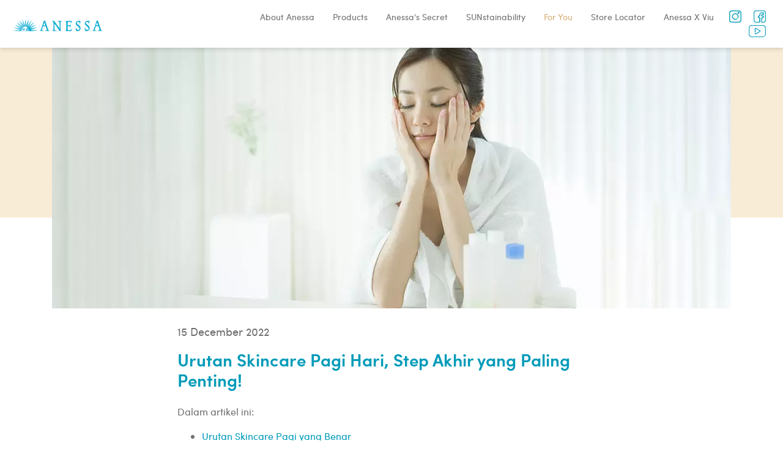

--- FILE ---
content_type: text/html; charset=utf-8
request_url: https://www.anessa.id/for-you/urutan-skincare-pagi
body_size: 6839
content:
<!DOCTYPE html>
<html>
<head>
	<meta charset="utf-8" />
	<meta name="description" content="Memakai skincare itu penting, termasuk di pagi hari. Namun, sudahkah kamu mengikuti urutan skincare pagi yang tepat? Cek di sini jawabannya!" />
	<meta name="viewport" content="width=device-width, user-scalable=no, initial-scale=1" />
	<meta name="SKYPE_TOOLBAR" content="SKYPE_TOOLBAR_PARSER_COMPATIBLE" />
	<meta http-equiv="X-UA-Compatible" content="IE=edge,chrome=1" />
	<meta name="format-detection" content="telephone=no" />
	<meta name="google" content="notranslate" />

	<title>Urutan Skincare Pagi Hari, Step Akhir yang Paling Penting!</title>

	<!-- Open Graph data -->
	<meta property="og:title" content="Urutan Skincare Pagi Hari, Step Akhir yang Paling Penting!" />
	<meta property="og:type" content="article" />
	<meta property="og:url" content="https://www.anessa.id/for-you/urutan-skincare-pagi" />
	<meta property="og:image" content="/assets/library/article-thumbnail-o4hi.webp" />
	<meta property="og:description" content="Memakai skincare itu penting, termasuk di pagi hari. Namun, sudahkah kamu mengikuti urutan skincare pagi yang tepat? Cek di sini jawabannya!" />
	<meta property="og:site_name" content="https://www.anessa.id" />
	<meta property="fb:admins" content="1470581887" />
	<meta property="fb:app_id" content="431156393749967" />
	<meta name="google-site-verification" content="eUq3X8hIyKQkfFxgOGZA4FfB_-TGt9hOoH5gXBXzrRY" />
	<meta name="facebook-domain-verification" content="i5782bxt9gciz11a28wkho8xbsml69" />
	<link rel="canonical" href="https://www.anessa.id/for-you/urutan-skincare-pagi" />

	<link rel="icon" href="/assets/img/favicon.jpeg">
	<link href="/assets/plugins/bootstrap-4.5.0/css/bootstrap.css" rel="stylesheet">
	<link href="https://stackpath.bootstrapcdn.com/font-awesome/4.7.0/css/font-awesome.min.css" rel="stylesheet">
	<link href="/assets/plugins/owlcarousel/assets/owl.carousel.css" rel="stylesheet">
	<link href="/assets/css/animate.css" rel="stylesheet">
	<link href="/assets/css/common.css?k=1768689092700" rel="stylesheet" type="text/css" />
	<link href="/assets/css/style.css?k=1768689092700" rel="stylesheet">

	<!-- tambahan -->

	<!-- Google Tag Manager -->

	<script>
		(function (w, d, s, l, i) {
			w[l] = w[l] || [];
			w[l].push({
				'gtm.start':

					new Date().getTime(),
				event: 'gtm.js'
			});
			var f = d.getElementsByTagName(s)[0],

				j = d.createElement(s),
				dl = l != 'dataLayer' ? '&l=' + l : '';
			j.async = true;
			j.src =

				'https://www.googletagmanager.com/gtm.js?id=' + i + dl;
			f.parentNode.insertBefore(j, f);

		})(window, document, 'script', 'dataLayer', 'GTM-M8WWNB8');
	</script>

	<!-- End Google Tag Manager -->

	<!-- Facebook Pixel Code -->
		<script>
			! function(f, b, e, v, n, t, s) {
				if (f.fbq) return;
				n = f.fbq = function() {
					n.callMethod ?
						n.callMethod.apply(n, arguments) : n.queue.push(arguments)
				};
				if (!f._fbq) f._fbq = n;
				n.push = n;
				n.loaded = !0;
				n.version = '2.0';
				n.queue = [];
				t = b.createElement(e);
				t.async = !0;
				t.src = v;
				s = b.getElementsByTagName(e)[0];
				s.parentNode.insertBefore(t, s)
			}(window, document, 'script',
				'https://connect.facebook.net/en_US/fbevents.js');
				fbq('init', '589886816583214');
				fbq('track', 'PageView'); 
				</script> 
				<noscript>
				<img height = "1" width = "1" src = "https://www.facebook.com/tr?id=589886816583214&ev=PageView &noscript = 1 "/>
				</noscript> 
		<!--End Facebook Pixel Code -->

	<!-- Start of global snippet: Please do not remove Place this snippet between the <head> and </head> tags on every page of your site.-->

	<!-- Global site tag (gtag.js) - Google Marketing Platform -->
	<script async src="https://www.googletagmanager.com/gtag/js?id=DC-10321168"></script>
	<script>
		window.dataLayer = window.dataLayer || [];

		function gtag() {
			dataLayer.push(arguments);
		}
		gtag('js', new Date());
		gtag('config', 'DC-10321168');
	</script>
	<!-- End of global snippet: Please do not remove -->

	<!-- Global site tag (gtag.js) - Google Ads: 432817548 -->
	<script async src="https://www.googletagmanager.com/gtag/js?id=AW-432817548"></script>
	<script>
		window.dataLayer = window.dataLayer || [];

		function gtag() {
			dataLayer.push(arguments);
		}
		gtag('js', new Date());
		gtag('config', 'AW-432817548');
	</script>

	<!-- Global site tag (gtag.js) - Google Ads: 10836405648 -->
	<script async src="https://www.googletagmanager.com/gtag/js?id=AW-10836405648"></script>
	<script>
		window.dataLayer = window.dataLayer || [];

		function gtag() {
			dataLayer.push(arguments);
		}
		gtag('js', new Date());

		gtag('config', 'AW-10836405648');
	</script>

	<!-- Event snippet for Page view conversion page
In your html page, add the snippet and call gtag_report_conversion when someone clicks on the chosen link or button. -->
	<script>
		function gtag_report_conversion(url) {
			var callback = function () {
				if (typeof (url) != 'undefined') {
					window.location = url;
				}
			};
			gtag('event', 'conversion', {
				'send_to': 'AW-432817548/Gp-ACMuom_0BEIyLsc4B',
				'event_callback': callback
			});
			return false;
		}
	</script>


	<!-- Global site tag (gtag.js) - Google Ads: 432817548 -->
	<script async src="https://www.googletagmanager.com/gtag/js?id=AW-432817548"></script>
	<script>
		window.dataLayer = window.dataLayer || [];

		function gtag() {
			dataLayer.push(arguments);
		}
		gtag('js', new Date());

		gtag('config', 'AW-432817548');
	</script>


</head>

<body id="foryou-detail">
    <div class="main-container">
        <header>
    <div class="navbar-anessa">
        <div class="brand">
            <a href="/">
                <img src="/assets/img/logo-anessa.png" alt="">
            </a>
        </div>
        <div class="menu">
            <a><img src="/assets/img/close-w.svg" alt="" class="close-btn"></a>
            <img src="/assets/img/icons/menu.svg" alt="" class="brg-menu">
            <div class="list-menu">
                <ul>
                    <li class="mobile"><a href="/">Home</a></li>
                    <li id="about-tab"><a href="/about">About Anessa</a></li>
                    <li id="products-tab"><a href="/products">Products</a></li>
                    <li id="anessa-secret-tab"><a href="/anessa-secret">Anessa's Secret</a></li>
                    <li id="sunstainability-tab"><a href="/sunstainability">SUNstainability</a></li>
               <!--<li id="doraemon-anessa-tab"><a href="/doraemon-anessa">Doraemon Anessa</a></li>-->
                    <li id="for-you-tab"><a href="/for-you">For You</a></li>
                    <li id="store-locator-tab"><a href="/store-locator">Store Locator</a></li>
                    <li id="anessa-viu-tab"><a href="/anessa-viu">Anessa X Viu</a></li>
                    <li class="medsos"><a href="https://instagram.com/anessa_official_indonesia/" target="_blank"><img
                                src="/assets/img/icn-ig.svg" alt=""></a></li>
                    <li class="medsos"><a href="https://web.facebook.com/AnessaIDN" target="_blank"><img
                                src="/assets/img/icn-fb.svg" alt=""></a></li>
                    <li class="medsos"><a href="https://www.youtube.com/channel/UCdZiLo0kj0pbQbewMFM8y_g"
                            target="_blank"><img src="/assets/img/icn-yt.svg" class="yt" alt=""></a></li>
                    <div class="mobile">
                        <li class="medsos-wrap">
                            <p>Follow us on</p>
                            <div class="medsos-area">
                                <a href="https://instagram.com/anessa_official_indonesia/" target="_blank"><img
                                        src="/assets/img/ig-ft.svg" alt=""></a>
                                <a href="https://facebook.com/AnessaIndonesia/" target="_blank"><img
                                        src="/assets/img/fb-ft.svg" alt=""></a>
                                <a href="https://www.youtube.com/channel/UCdZiLo0kj0pbQbewMFM8y_g" target="_blank"><img
                                        src="/assets/img/yt-ft.svg" alt="" class="yt"></a>
                            </div>
                            <p style="font-size: 14px; text-decoration: underline; padding-top: 24px;"><a
                                    href="/privacy-policy">Privacy
                                    Policy</a></p>
                        </li>
                    </div>
                </ul>
            </div>
        </div>
    </div>
</header>

        <div id="page-content">
            <!-- PLACE YOUR DESIGNED CONTENT HERE -->
            <section id="section1">
                <img src="/assets/img/daun.png" alt="" class="daun-anessa kiri desktop">
                <img src="/assets/img/daun2.png" alt="" class="daun-anessa kanan desktop">
                <img src="/assets/img/art-det-bg.svg" alt="" class="bg-banner desktop">
                <div class="container">
                    <div class="thumbnail">
                        <img src="/assets/library/article-banner-x86mce88jkgm.webp" alt="" class="desktop">
                        <img src="/assets/library/article-banner_mobile-uoq8ud0hmb.webp" alt="" class="mobile">
                    </div>
                    <div class="content">
                        <div class="date">15 December 2022</div>
                        <h1 style="margin-top:0;">Urutan Skincare Pagi Hari, Step Akhir yang Paling Penting!</h1>
                        <p>Dalam artikel ini:&#xA0;</p>

<ul>
	<li>
	<p><a href="#Urutan Skincare pagi yang benar">Urutan Skincare Pagi yang Benar&#xA0;</a></p>
	</li>
	<li>
	<p><a href="#Mengapa Sunscreen digunakan di akhir">Mengapa Sunscreen Digunakan di Akhir?&#xA0;</a></p>
	</li>
	<li>
	<p><a href="#Sunscreen atau primer makeup terlebih dahulu">Sunscreen atau Primer Makeup Terlebih Dahulu?&#xA0;</a></p>
	</li>
	<li><a href="#glosarium">Glosarium </a></li>
</ul>

<p>Pernah kebingungan urutan skincare pagi yang benar, seperti pelembap terlebih dahulu atau sunscreen terlebih dahulu? Atau, seringkali mengalami pilling saat menggunakan sunscreen di pagi hari? Pada artikel ini, ANESSA akan memberikan panduan lengkap dalam menggunakan skincare di pagi hari yang bisa menjadi acuan kamu!</p>

<p><img src="/assets/library/Skincare 1.png"></p>

<h2><a id="Urutan Skincare pagi yang benar">Urutan Skincare Pagi yang Benar</a></h2>

<p>Menggunakan skincare memang penting untuk kesehatan kulit. Namun, tahukah kamu terdapat hal yang lebih penting yaitu menerapkan urutan skincare yang tepat? Yup, menggunakan skincare dengan urutan yang salah bisa mengakibatkan produk yang terserap tidak optimal pada kulit, sehingga fungsi yang didapatkan oleh kulit kita menjadi tidak efisien. Berikut adalah urutan skincare di pagi hari yang tepat!</p>

<h3>Pembersih wajah</h3>

<p>Agar bahan-bahan skincare dapat menyerap, wajah perlu dibersihkan terlebih dahulu menggunakan facial wash/cleanser. Fungsinya adalah untuk mengangkat minyak berlebih yang diproduksi selama kita tertidur di malam hari, serta debu dan kotoran yang menempel. Pastikan kamu memilih pembersih wajah yang sesuai dengan tipe dan kebutuhan kulitmu, ya.&#xA0;</p>

<p>Jika kulit wajahmu sensitif, kamu bisa menggunakan pembersih wajah tanpa kandungan alkohol, pewarna, hingga parfum. Sedangkan, kamu bisa memilih pembersih wajah berbahan dasar minyak dan gel jika memiliki kulit berminyak, serta pembersih wajah dengan kandungan minyak untuk kulit kering atau normal.&#xA0;</p>

<h3>Toner &#xA0;&#xA0; &#xA0;</h3>

<p>Toner adalah jenis skincare dengan konsistensi seperti air yang berfungsi menghidrasi kulit dan memastikan kulit benar-benar bersih dari kotoran serta sel-sel mati yang tertinggal setelah mencuci muka. Selain itu, toner dipercaya penting untuk mempersiapkan kulit menerima produk skincare berikutnya.&#xA0;</p>

<p>Banyak cara yang bisa kamu lakukan saat memakai toner, seperti menuangkannya pada kapas terlebih dahulu atau dituang langsung ke telapak tangan lalu ditepuk pada kulit wajah secara perlahan. Apapun cara yang kamu pilih, pastikan mengaplikasikannya pada keadaan wajah yang sedikit lembap untuk memberikan kelembapan pada kulit.</p>

<h3>Essence&#xA0;</h3>

<p>Berbahan dasar air, fungsi essence pada skincare adalah untuk memberikan kelembapan, melindungi skin barrier, dan meningkatkan kesehatan kulit. Kamu bisa menuangkan essence secukupnya pada telapak tangan lalu tap-tap pada wajah secara lembut, hingga benar-benar meresap sebelum melanjutkan skincare step berikutnya.&#xA0;</p>

<h3>Serum&#xA0;</h3>

<p>Skincare step yang satu ini bersifat opsional, ditujukan untuk memberikan nutrisi ekstra pada kulit. Serum sendiri memiliki banyak jenis dan fungsi mulai dari serum pencerah wajah, serum khusus jerawat, hingga serum untuk antiaging. Jika kamu memilih menggunakan serum, pastikan toner yang digunakan sebelumnya sudah benar-benar terserap, ya!&#xA0;</p>

<h3>Pelembap&#xA0;</h3>

<p>Pelembap adalah salah satu skincare step yang sangat wajib dan tidak boleh kamu lewati. Hingga saat ini, masih banyak yang mengira tipe kulit berminyak tidak membutuhkan pelembap. Padahal nyatanya, semua tipe kulit masih membutuhkan pelembap untuk menjaga skin barrier kulit tetap kuat, dan tidak kering atau memproduksi minyak berlebih.&#xA0;</p>

<p>Pelembap sendiri berfungsi untuk mengunci kelembapan wajah agar terlihat sehat, kenyal, dan makeup yang digunakan dapat menempel sempurna. Lagi-lagi, pastikan kamu mengaplikasikan pelembap setelah serum yang digunakan benar-benar terserap pada kulit, ok?&#xA0;</p>

<h3>Sunscreen</h3>

<p>Tahukah, kamu? Berbagai skincare dengan ragam kandungan termasuk antiaging sekali pun akan sia-sia pada kulit jika kamu tidak menggunakan sunscreen sebagai step skincare terakhir. Pasalnya, sinar UV yang dipancarkan oleh matahari adalah faktor utama penyebab kulit mengalami beragam masalah; warna kulit tidak merata, kering dan iritasi, muncul jerawat, hingga penuaan dini. Itulah sebabnya kamu wajib menggunakan sunscreen setiap hari, bahkan jika beraktivitas di dalam ruangan sekalipun. Apalagi,<a href="https://www.anessa.id/for-you/penyebab-kulit-keriput"> Indeks UV Indonesia</a> berada pada tingkat risiko yang tinggi-sangat tinggi.&#xA0;</p>

<p>Nah, jika kamu menggunakan banyak layer skincare sebelum menggunakan sunscreen, pastikan skincare yang digunakan sudah benar-benar terserap sempurna untuk menghindari pilling.&#xA0;</p>

<p><img src="/assets/library/image3.png"></p>

<h4><a id="Kedua"></a><a></a><a id="Mengapa Sunscreen digunakan di akhir">Mengapa Sunscreen Digunakan di Akhir?</a>&#xA0;&#xA0;&#xA0;&#xA0;</h4>

<p>Perlu diingat, esensi dari menggunakan sunscreen adalah memberikan perlindungan bagi kulit dari dampak buruk sinar UV. Nah, perlindungan ini akan sia-sia atau tidak maksimal jika tidak digunakan pada &#x201C;lapisan terluar&#x201D; dalam menggunakan rangkaian produk skincare.&#xA0;<br>
Simak video di bawah ini untuk tau mengapa sunscreen begitu penting dalam rutinitas skincare kamu!</p>

<p><iframe src="//www.youtube.com/embed/Jn8jYBODw0g"></iframe></p>

<h4><a id="Sunscreen atau primer makeup terlebih dahulu">Sunscreen atau Primer Makeup Terlebih Dahulu?&#xA0;</a></h4>

<p>Primer makeup merupakan bagian dari makeup itu sendiri dan pada umumnya, tidak dapat memberikan nutrisi pada wajah seperti skincare. Oleh karena itu, kamu bisa menggunakan primer makeup setelah sunscreen, ya. Kabar baiknya, kamu bisa mempersingkat urutan skincare step dan makeup primer kamu jika menggunakan ANESSA Sunscreen, pelindung kulit dari sinar UV yang dapat berfungsi sebagai primer makeup sekaligus.</p>

<p><img src="/assets/library/image2.png"></p>

<p>ANESSA Sunscreen adalah merk <a href="https://www.anessa.id/for-you/komposisi-sunscreen">s</a><a href="https://www.anessa.id/for-you/komposisi-sunscreen">unscreen No. 1 di Jepang</a> dengan berbagai manfaat untuk kulit. Di antaranya adalah <a href="https://www.anessa.id/anessa-secret">Triple Defense Technology</a>, yaitu perlindungan UV yang semakin kuat dan merata ketika kulit terpapar pada panas, air, dan keringat, serta Friction Resistant yaitu perlindungan UV yang tidak luntur ketika kulit bergesekan dengan berbagai permukaan benda.&#xA0;</p>

<p><iframe src="//www.youtube.com/embed/NYmOfSAIalU"></iframe></p>

<p>Selain memiliki kemampuan perlindungan UV yang kuat, ANESSA juga mampu menutrisi kulit agar tampak awet muda dengan kandungan:&#xA0;</p>

<ul>
	<li>
	<p>50% Skincare Ingredients untuk merawat kulit dari kerusakan sinar UV</p>
	</li>
	<li>
	<p>Non-comedogenic</p>
	</li>
	<li>
	<p>Tekstur nyaman dan tidak lengket.&#xA0;ANESSA memiliki tekstur yang nyaman serta cepat menyerap tanpa meninggalkan rasa lengket pada kulit. Sehingga, nyaman digunakan pada aktivitas apa pun.&#xA0;</p>
	</li>
	<li>
	<p>Beautifying and primer effect&#xA0;</p>
	</li>
</ul>

<p>Itu dia beberapa kelebihan ANESSA Sunscreen yang bisa dirasakan oleh kulitmu. Kabar baiknya, ANESSA juga memiliki beberapa varian produk yang bisa kamu sesuaikan dengan preferensi kamu, lho! Oh ya, ANESSA bisa kamu dapatkan melalui <a href="https://linktr.ee/anessaindonesia">ANESSA Official Store</a> untuk pengiriman ke seluruh Indonesia, ya!</p>

<h4><a id="glosarium">Glosarium&#xA0;</a></h4>

<p>Pilling: produk skincare yang menggumpal sehingga tidak dapat&#xA0;menempel sempurna pada kulit wajah</p>

<p>Triple Defense Technology: Teknologi milik ANESSA Sunscreen untuk berikan perlindungan&#xA0;UV semakin kuat ketika kulit terpapar air, keringat, dan panas</p>

<p>Friction Resistant: Teknologi milik ANESSA Sunscreen yang membuat sunscreen&#xA0;tidak luntur ketika kulit bergesekan dengan permukaan benda&#xA0;tertentu</p>

<p>Antioksidan: senyawa yang memiliki fungsi untuk memerangi efek negatif&#xA0;berasal&#xA0;dari radikal bebas</p>

<p>Non-comedogenic: produk skincare yang tidak memicu timbulnya komedo pada&#xA0;kulit wajah</p>

<p>&#xA0;</p>

                    </div>
                </div>
            </section>
            <section id="section2">
                <div class="container">
                    <div class="row article-wrap">
                        <div class="col-12 "><h2 class="head align-center">Related Articles</h2></div>
                        
                            <div class="col-12 col-md-4">
                                <div class="article-card">
                                    <div class="img-area">
                                        <a href="/for-you/cara-mencerahkan-wajah"><img src="/assets/library/article-thumbnail-am971.webp"
                                                alt=""></a>
                                    </div>
                                    <div class="info">
                                        <a href="/for-you/cara-mencerahkan-wajah">
                                            <h3 class="title">11 Cara Mencerahkan Wajah dengan Efektif, Apa Saja?
                                            </h3>
                                        </a>
                                        <div class="meta">
                                            15 December 2022</div>
                                        <div class="arrow">
                                            <img src="/assets/img/arrow-right.svg" alt="">
                                        </div>
                                    </div>
                                </div>
                            </div>
                        
                            <div class="col-12 col-md-4">
                                <div class="article-card">
                                    <div class="img-area">
                                        <a href="/for-you/sunscreen-untuk-menghilangkan-bekas-jerawat"><img src="/assets/library/article-thumbnail-5mtpb4.webp"
                                                alt=""></a>
                                    </div>
                                    <div class="info">
                                        <a href="/for-you/sunscreen-untuk-menghilangkan-bekas-jerawat">
                                            <h3 class="title">Ini Dia Rekomendasi Sunscreen untuk Menghilangkan Bekas Jerawat!
                                            </h3>
                                        </a>
                                        <div class="meta">
                                            05 December 2022</div>
                                        <div class="arrow">
                                            <img src="/assets/img/arrow-right.svg" alt="">
                                        </div>
                                    </div>
                                </div>
                            </div>
                        
                            <div class="col-12 col-md-4">
                                <div class="article-card">
                                    <div class="img-area">
                                        <a href="/for-you/manfaat-titanium-dioxide"><img src="/assets/library/article-thumbnail-al8kdt17.webp"
                                                alt=""></a>
                                    </div>
                                    <div class="info">
                                        <a href="/for-you/manfaat-titanium-dioxide">
                                            <h3 class="title">5 Manfaat Titanium Dioxide pada Sunscreen
                                            </h3>
                                        </a>
                                        <div class="meta">
                                            23 November 2022</div>
                                        <div class="arrow">
                                            <img src="/assets/img/arrow-right.svg" alt="">
                                        </div>
                                    </div>
                                </div>
                            </div>
                        
                        
                    </div>
                </div>
            </section>
        </div>
        <footer>
    <div class="container">
        <div class="row">
            <div class="col-12 col-md-3">
                <div class="brand-footer">
                    <img src="/assets/img/logo-footer.png" alt="">
                </div>
            </div>
            <div class="col-12 col-md-5">
                <div class="row">
                    <div class="col-6 col-md-4">
                        <div class="menu">
                            <a href="/">Home</a>
                            <a href="/about">About Anessa</a>
                            <a href="/products">Products</a>
                            <a href="/anessa-viu">Anessa x Viu</a>
                        </div>
                    </div>
                    <div class="col-6 col-md-4">
                        <div class="menu">
                            <a href="/anessa-secret">Anessa's Secret</a>
                            <a href="/for-you">For You</a>
                            <a href="/store-locator">Store Locator</a>
                        </div>
                    </div>
                    <div class="col-6 col-md-4 desktop">
                        <div class="menu">
                            <a href="/new-privacy-policy">Privacy Notice</a>
                            <a href="/term-of-use">Term Of Use</a>
                        </div>
                    </div>
                </div>
            </div>
            <div class="col-12 col-md-4">
                <div class="row">
                    <div class="col-12 col-md-5">
                        <div class="menu">
                            <a href="http://anessa.shiseido.co.jp/" target="_blank">Anessa Japan Site</a>
                        </div>
                    </div>
                    <div class="col-12 col-md-7">
                        <p>Follow us on</p>
                        <div class="sosmed">
                            <a href="https://instagram.com/anessa_official_indonesia/"><img src="/assets/img/ig-ft.svg"
                                    alt=""></a>
                            <a href="https://web.facebook.com/AnessaIDN"><img src="/assets/img/fb-ft.svg" alt=""></a>
                            <a href="https://www.youtube.com/channel/UCdZiLo0kj0pbQbewMFM8y_g"><img
                                    src="/assets/img/yt-ft.svg" alt="" class="yt"></a>
                        </div>
                        <div class="copyright">
                            Copyright © 2025<br>
                            PT Shiseido Cosmetics Indonesia
                        </div>
                    </div>
                </div>
            </div>
        </div>
    </div>
</footer>

    </div>
    <script src="/assets/plugins/jquery-3.5.1.slim.min.js"></script>
<!-- <script src="/assets/plugins/jquery-2.1.1.min.js"></script> -->
<script src="/assets/plugins/popper.min.js"></script>
<script src="/assets/plugins/bootstrap-4.5.0/js/bootstrap.min.js"></script>
<script src="/assets/plugins/bootbox.min.js"></script>
<script src="/assets/plugins/moment.min.js"></script>
<script src="/assets/plugins/owlcarousel/owl.carousel.js"></script>
<script src="/assets/plugins/wow/wow.min.js"></script>
<script src="/assets/plugins/smooth-scroll/smooth-scroll.min.js"></script>

<script src="/assets/js/script.js?t=1768689092701"></script>

<!-- Google Tag Manager (noscript) -->

<noscript><iframe src="https://www.googletagmanager.com/ns.html?id=GTM-M8WWNB8" height="0" width="0"
        style="display:none;visibility:hidden"></iframe></noscript>

<!-- End Google Tag Manager (noscript) -->
<script defer src="https://static.cloudflareinsights.com/beacon.min.js/vcd15cbe7772f49c399c6a5babf22c1241717689176015" integrity="sha512-ZpsOmlRQV6y907TI0dKBHq9Md29nnaEIPlkf84rnaERnq6zvWvPUqr2ft8M1aS28oN72PdrCzSjY4U6VaAw1EQ==" data-cf-beacon='{"version":"2024.11.0","token":"fce38a610ead40158790596ff8b0eab4","r":1,"server_timing":{"name":{"cfCacheStatus":true,"cfEdge":true,"cfExtPri":true,"cfL4":true,"cfOrigin":true,"cfSpeedBrain":true},"location_startswith":null}}' crossorigin="anonymous"></script>
</body>

</html>

--- FILE ---
content_type: text/css
request_url: https://www.anessa.id/assets/css/common.css?k=1768689092700
body_size: 627
content:
html,
body {
    margin: auto;
    display: block;
    /* overflow-x:hidden; */
}

.relative {
    position: relative;
}

.nomargin {
    margin: 0 !important;
}

.nopadding {
    padding: 0 !important;
}

.align-center {
    text-align: center;
}

.align-left {
    text-align: left;
}

.align-right {
    text-align: right;
}

.align-justify {
    text-align: justify;
}

.clear {
    clear: both;
}

.noborder {
    border: none !important;
}

.transparent-bg {
    background: transparent;
}

.cursor {
    cursor: pointer !important;
}

.noshow {
    display: none
}

.noradius {
    border-radius: 0;
}

.margin-10 {
    margin: 10px;
}
.margin-top-5 {
    margin-top: 5px !important;
}
.margin-top-10 {
    margin-top: 10px;
}

.margin-bottom-10 {
    margin-bottom: 10px;
}

.margin-left-10 {
    margin-left: 10px;
}

.margin-right-10 {
    margin-right: 10px;
}

.padding-10 {
    padding: 10px;
}
.padding-50 {
    padding: 50px;
}

.padding-top-10 {
    padding-top: 10px;
}

.padding-bottom-10 {
    padding-bottom: 10px;
}

.padding-left-10 {
    padding-left: 10px;
}

.padding-right-10 {
    padding-right: 10px;
}

.padding-right-0 {
    padding-right: 0px
}

.padding-left-0 {
    padding-left: 0px
}

.border-top {
    border-top: 1px solid #ddd;
}

.border-bottom {
    border-bottom: 1px solid #ddd;
}

.border-left {
    border-left: 1px solid #ddd;
}

.border-right {
    border-right: 1px solid #ddd;
}

.border-all {
    border: 1px solid #ddd;
}

.font-large {
    font-size: large;
}

.uppercase {
    text-transform: uppercase;
}

.full-height {
    height: 100%;
    position: relative;
}

.full-width {
    width: 100%;
    position: relative;
}

a,
a:hover {
    color: inherit;
    text-decoration: none;
}

img {
    max-width: 100%;
}

textarea {
    resize: none;
}

.panel-heading span {
    margin-top: -20px;
    font-size: 15px;
    cursor: pointer;
}

.text-center{
    text-align: center;
}
.fs-36{
    font-size: 36px;
}
.color-blue{
    color:#009BB9;
}
.fs-48{
    font-size: 48px;
}
.fs-24{
    font-size: 24px;
}
.fs-18{
    font-size: 18px;
}
.fs-14{
    font-size: 14px;
}
.max-80p{
    max-width: 80%;
    margin:auto;
    display: block;
}
.bg-blueish{
    background: #D6E7ED;
}
.box-black{
    border:1px solid black;
    color:black;
    padding: 5px 15px;
    display: block;
    margin:auto;
    max-width: 150px;
}
.box-blue{
    border:1px solid #4394BE;
    color:#4394BE;
    padding: 5px 15px;
    max-width: 150px;
    display: block;
    margin:auto;
    
}
.hidden{
    display: none;
}
.inline-block{
    display: inline-block;
}
.inline{
    display: inline;
}
.fs-20{
    font-size: 20px;
}
.fs-13{
    font-size: 13px;
}
.fs-10{
    font-size: 10px;
}
.absolute-center{
    position: absolute;
    top:50%;
    left:50%;
    transform: translate(-50%,-50%);
}
.product-arrow-center{
    height: 30px;
    margin-top: 250px;
}
.hidden-xs{
    display: none;
}
.min-h-80{
    min-height: 80px;
}
.max-h-85{
    max-height: 85px;
}
@media (min-width:768px){
    .hidden-xs{
        display: block;
    }
    .sm-fs-36{
        font-size: 36px;
    }  
    .sm-fs-14{
        font-size: 14px;
    }
    .sm-fs-24{
        font-size: 24px;
    }  
    .sm-fs-48{
        font-size: 48px;
    }  
    .sm-align-left{
        text-align: left !important;
    }
}

--- FILE ---
content_type: image/svg+xml
request_url: https://www.anessa.id/assets/img/icn-ig.svg
body_size: 107
content:
<svg xmlns="http://www.w3.org/2000/svg" width="21.5" height="21.5" viewBox="0 0 21.5 21.5"><defs><style>.a{fill:#009bb9;stroke:#009bb9;stroke-width:0.5px;}</style></defs><g transform="translate(0.25 0.25)"><g transform="translate(0 0)"><path class="a" d="M113.577,97.011H101.445a4.439,4.439,0,0,0-4.434,4.434v12.131a4.439,4.439,0,0,0,4.434,4.434h12.131a4.439,4.439,0,0,0,4.434-4.434V101.445A4.439,4.439,0,0,0,113.577,97.011Zm3.367,16.566a3.37,3.37,0,0,1-3.367,3.367H101.445a3.37,3.37,0,0,1-3.367-3.367V101.445a3.37,3.37,0,0,1,3.367-3.367h12.131a3.37,3.37,0,0,1,3.367,3.367v12.131Z" transform="translate(-97.011 -97.011)"/></g><g transform="translate(4.983 4.983)"><path class="a" d="M183.488,177.665a5.523,5.523,0,1,0-2.6,5,.529.529,0,0,0,.1-.823l-.008-.008a.532.532,0,0,0-.659-.071,4.421,4.421,0,0,1-2.388.667,4.454,4.454,0,1,1,3.979-2.369.531.531,0,0,0,.09.627l.008.008a.527.527,0,0,0,.837-.12A5.484,5.484,0,0,0,183.488,177.665Z" transform="translate(-172.463 -172.464)"/></g><g transform="translate(14.771 2.669)"><ellipse class="a" cx="1.424" cy="1.424" rx="1.424" ry="1.424"/></g></g></svg>

--- FILE ---
content_type: text/plain
request_url: https://www.google-analytics.com/j/collect?v=1&_v=j102&a=1748575574&t=pageview&_s=1&dl=https%3A%2F%2Fwww.anessa.id%2Ffor-you%2Furutan-skincare-pagi&ul=en-us%40posix&dt=Urutan%20Skincare%20Pagi%20Hari%2C%20Step%20Akhir%20yang%20Paling%20Penting!&sr=1280x720&vp=1280x720&_u=YEBAAEABAAAAACAAI~&jid=459084753&gjid=1556286020&cid=1481554429.1768689097&tid=UA-179149349-1&_gid=455337131.1768689097&_r=1&_slc=1&gtm=45He61e1n81M8WWNB8v832674954za200zd832674954&gcd=13l3l3l3l1l1&dma=0&tag_exp=103116026~103200004~104527906~104528501~104684208~104684211~105391252~115495939~115938465~115938468~116988315~117041587&z=303678229
body_size: -449
content:
2,cG-YDSDX6MCDL

--- FILE ---
content_type: image/svg+xml
request_url: https://www.anessa.id/assets/img/arrow-right.svg
body_size: -73
content:
<svg xmlns="http://www.w3.org/2000/svg" width="41.976" height="13.501" viewBox="0 0 41.976 13.501"><defs><style>.a{fill:#d5af73;}</style></defs><path class="a" d="M20.784,11.51a.919.919,0,0,0-.007,1.294l4.275,4.282-38,.007a.911.911,0,0,0-.907.914.911.911,0,0,0,.907.914l38-.007L20.77,23.2a.925.925,0,0,0,.007,1.294.91.91,0,0,0,1.287-.007l5.794-5.836h0a1.026,1.026,0,0,0,.19-.288.872.872,0,0,0,.07-.352.916.916,0,0,0-.26-.64l-5.794-5.836A.9.9,0,0,0,20.784,11.51Z" transform="translate(13.858 -11.252)"/></svg>

--- FILE ---
content_type: image/svg+xml
request_url: https://www.anessa.id/assets/img/icons/menu.svg
body_size: -164
content:
<svg xmlns="http://www.w3.org/2000/svg" width="23" height="20" viewBox="0 0 23 20"><defs><style>.a{fill:none;stroke:#009bb9;stroke-linecap:round;stroke-width:2px;}</style></defs><g transform="translate(-332.5 -15.5)"><line class="a" x2="21" transform="translate(333.5 16.5)"/><line class="a" x2="21" transform="translate(333.5 34.5)"/><line class="a" x2="21" transform="translate(333.5 25.5)"/></g></svg>

--- FILE ---
content_type: image/svg+xml
request_url: https://www.anessa.id/assets/img/fb-ft.svg
body_size: 235
content:
<svg xmlns="http://www.w3.org/2000/svg" width="30.558" height="30.558" viewBox="0 0 30.558 30.558"><defs><style>.a{fill:#fff;}</style></defs><g transform="translate(0 0)"><g transform="translate(14.682 22.401)"><path class="a" d="M246.6,375.333a.6.6,0,0,0-.6.6v.01a.6.6,0,1,0,1.194,0v-.01A.6.6,0,0,0,246.6,375.333Z" transform="translate(-246 -375.333)"/></g><g transform="translate(0)"><path class="a" d="M24.709,0H5.849A5.856,5.856,0,0,0,0,5.849v18.86a5.856,5.856,0,0,0,5.849,5.849h9.43a.6.6,0,0,0,.6-.6V25.336a.6.6,0,1,0-1.194,0v4.029H5.849a4.661,4.661,0,0,1-4.655-4.655V5.849A4.661,4.661,0,0,1,5.849,1.194h18.86a4.661,4.661,0,0,1,4.655,4.655v18.86a4.661,4.661,0,0,1-4.655,4.655h-3.82V18.83H24.35a.6.6,0,0,0,.594-.537l.429-4.265a.6.6,0,0,0-.594-.657h-3.89V11.133c0-.405.129-.556.476-.556h3.387a.6.6,0,0,0,.6-.6V5.822a.6.6,0,0,0-.6-.6H20.3a5.265,5.265,0,0,0-4.534,2.035,6.282,6.282,0,0,0-1.089,3.631V13.4H11.758a.6.6,0,0,0-.6.6v4.238a.6.6,0,0,0,.6.6h2.925v8.863a.6.6,0,1,0,1.194,0v-9.46a.6.6,0,0,0-.6-.6H12.355V14.592h2.925a.6.6,0,0,0,.6-.6v-3.1c0-1.345.432-4.473,4.429-4.473h3.851V9.383h-2.79a1.6,1.6,0,0,0-1.67,1.75v2.836a.6.6,0,0,0,.6.6h3.827l-.309,3.071H20.293a.6.6,0,0,0-.6.6V29.961a.6.6,0,0,0,.6.6h4.417a5.856,5.856,0,0,0,5.849-5.849V5.849A5.856,5.856,0,0,0,24.709,0Z" transform="translate(0 0)"/></g></g></svg>

--- FILE ---
content_type: image/svg+xml
request_url: https://www.anessa.id/assets/img/art-det-bg.svg
body_size: -175
content:
<svg xmlns="http://www.w3.org/2000/svg" width="1366" height="380.289" viewBox="0 0 1366 380.289"><defs><style>.a{fill:#f5dfbd;opacity:0.6;}</style></defs><rect class="a" width="380.289" height="1366" transform="translate(0 380.289) rotate(-90)"/></svg>

--- FILE ---
content_type: image/svg+xml
request_url: https://www.anessa.id/assets/img/close-w.svg
body_size: -124
content:
<svg xmlns="http://www.w3.org/2000/svg" width="26.239" height="26.239" viewBox="0 0 26.239 26.239">
  <g id="Group_55" data-name="Group 55" transform="translate(-481.855 -793.058) rotate(45)">
    <line id="Line_4" data-name="Line 4" x2="29.107" transform="translate(905.5 220.054)" fill="none" stroke="#fff" stroke-linecap="round" stroke-width="4"/>
    <line id="Line_5" data-name="Line 5" x2="29.107" transform="translate(920.054 205.5) rotate(90)" fill="none" stroke="#fff" stroke-linecap="round" stroke-width="4"/>
  </g>
</svg>


--- FILE ---
content_type: image/svg+xml
request_url: https://www.anessa.id/assets/img/icn-yt.svg
body_size: 548
content:
<svg xmlns="http://www.w3.org/2000/svg" width="29.457" height="21.4" viewBox="0 0 29.457 21.4"><defs><style>.a{fill:#009bb9;stroke:#009bb9;stroke-width:0.4px;}</style></defs><g transform="translate(-1300.8 -23.8)"><g transform="translate(2184.002 -52.659)"><path class="a" d="M-883,81.088c.054-.237.1-.476.163-.712a4.946,4.946,0,0,1,4.731-3.716c.15,0,.3,0,.451,0,.322.005.521.174.514.434s-.2.4-.5.419a8.932,8.932,0,0,0-1.342.117,4.065,4.065,0,0,0-3.163,3.945q-.014,5.575,0,11.15a4.076,4.076,0,0,0,4.038,4.075q9.531.017,19.062,0a4.047,4.047,0,0,0,2.306-.72.629.629,0,0,1,.4-.148.516.516,0,0,1,.347.3.551.551,0,0,1-.162.457,4.431,4.431,0,0,1-2.186.907,8.7,8.7,0,0,1-1.1.056q-9.277,0-18.555,0a4.941,4.941,0,0,1-4.928-4.072c-.023-.118-.053-.235-.079-.353Z"/><path class="a" d="M-788.775,76.678q4.416,0,8.832,0a5.278,5.278,0,0,1,5.378,4.007,4.5,4.5,0,0,1,.1.947q.01,5.418.005,10.835a4.61,4.61,0,0,1-.678,2.447.513.513,0,0,1-.7.269c-.249-.126-.3-.364-.121-.659a4.034,4.034,0,0,0,.573-2.127q-.009-5.348,0-10.7a4.282,4.282,0,0,0-4.6-4.181c-5.97,0-12.349,0-18.319,0-.495,0-.72-.136-.713-.431s.22-.411.7-.412Z" transform="translate(-79.481 -0.017)"/><path class="a" d="M-694.049,176.857c0-.936.006-1.873,0-2.809a1.218,1.218,0,0,1,.613-1.163,1.208,1.208,0,0,1,1.312.072c2.3,1.389,4.6,2.77,6.891,4.161a1.2,1.2,0,0,1,.009,2.2q-3.455,2.1-6.921,4.172a1.2,1.2,0,0,1-1.9-1.089c0-.175-.01-.351.006-.524a.467.467,0,0,1,.473-.438.465.465,0,0,1,.447.461c.009.143-.016.291.007.431s.05.34.145.4a.51.51,0,0,0,.41-.073c1.387-.826,2.767-1.663,4.149-2.5l2.642-1.592c.424-.256.429-.428.016-.677q-3.393-2.049-6.79-4.09c-.12-.072-.331-.148-.409-.093a.569.569,0,0,0-.162.417c-.01,1.873-.006,3.746-.008,5.619a1.082,1.082,0,0,1-.026.336.424.424,0,0,1-.5.312.449.449,0,0,1-.4-.5c0-.731,0-1.461,0-2.192Q-694.049,177.274-694.049,176.857Z" transform="translate(-178.635 -91.058)"/></g></g></svg>

--- FILE ---
content_type: image/svg+xml
request_url: https://www.anessa.id/assets/img/icn-fb.svg
body_size: 238
content:
<svg xmlns="http://www.w3.org/2000/svg" width="21.5" height="21.5" viewBox="0 0 21.5 21.5"><defs><style>.a{fill:#009bb9;stroke:#009bb9;stroke-width:0.5px;}</style></defs><g transform="translate(0.25 0.25)"><g transform="translate(10.09 15.395)"><path class="a" d="M246.41,375.333a.41.41,0,0,0-.41.41v.007a.41.41,0,1,0,.82,0v-.007A.41.41,0,0,0,246.41,375.333Z" transform="translate(-246 -375.333)"/></g><g transform="translate(0 0)"><path class="a" d="M16.98,0H4.02A4.024,4.024,0,0,0,0,4.02V16.98A4.024,4.024,0,0,0,4.02,21H10.5a.41.41,0,0,0,.41-.41V17.411a.41.41,0,1,0-.82,0V20.18H4.02a3.2,3.2,0,0,1-3.2-3.2V4.02A3.2,3.2,0,0,1,4.02.82H16.98a3.2,3.2,0,0,1,3.2,3.2V16.98a3.2,3.2,0,0,1-3.2,3.2H14.355V12.94h2.378a.41.41,0,0,0,.408-.369l.295-2.931a.41.41,0,0,0-.408-.451H14.355V7.65c0-.279.089-.382.327-.382H17.01a.41.41,0,0,0,.41-.41V4a.41.41,0,0,0-.41-.41H13.954a3.618,3.618,0,0,0-3.116,1.4,4.317,4.317,0,0,0-.748,2.5V9.208H8.08a.41.41,0,0,0-.41.41V12.53a.41.41,0,0,0,.41.41h2.01v6.091a.41.41,0,1,0,.82,0v-6.5a.41.41,0,0,0-.41-.41H8.49V10.028H10.5a.41.41,0,0,0,.41-.41V7.485a2.808,2.808,0,0,1,3.044-3.074H16.6V6.448H14.683a1.1,1.1,0,0,0-1.148,1.2V9.6a.41.41,0,0,0,.41.41h2.63l-.212,2.11H13.945a.41.41,0,0,0-.41.41v8.06a.41.41,0,0,0,.41.41H16.98A4.024,4.024,0,0,0,21,16.98V4.02A4.024,4.024,0,0,0,16.98,0Z" transform="translate(0 0)"/></g></g></svg>

--- FILE ---
content_type: image/svg+xml
request_url: https://www.anessa.id/assets/img/yt-ft.svg
body_size: 535
content:
<svg xmlns="http://www.w3.org/2000/svg" width="42.282" height="30.558" viewBox="0 0 42.282 30.558"><defs><style>.a{fill:#fff;}</style></defs><g transform="translate(883.002 -76.659)"><path class="a" d="M-883,83.1c.078-.346.148-.693.237-1.036a7.2,7.2,0,0,1,6.884-5.407c.219,0,.438,0,.657,0,.469.008.758.254.749.632s-.289.581-.734.609a13,13,0,0,0-1.953.171,5.915,5.915,0,0,0-4.6,5.741q-.02,8.113,0,16.225a5.932,5.932,0,0,0,5.876,5.929q13.869.024,27.738.006a5.889,5.889,0,0,0,3.355-1.048.915.915,0,0,1,.587-.216.75.75,0,0,1,.505.433.8.8,0,0,1-.236.665,6.447,6.447,0,0,1-3.182,1.321,12.658,12.658,0,0,1-1.595.082q-13.5.007-27,0a7.19,7.19,0,0,1-7.17-5.926c-.034-.172-.077-.343-.115-.514Z"/><path class="a" d="M-784.109,76.679q6.426,0,12.851,0c3.9,0,7.069,2.358,7.826,5.831a6.55,6.55,0,0,1,.139,1.379q.014,7.884.007,15.767a6.709,6.709,0,0,1-.986,3.561.747.747,0,0,1-1.017.391c-.362-.184-.432-.53-.176-.958a5.872,5.872,0,0,0,.833-3.1q-.013-7.781,0-15.563c0-3.5-2.843-6.083-6.7-6.084-8.687,0-17.97,0-26.657,0-.72,0-1.047-.2-1.037-.627s.321-.6,1.023-.6Z" transform="translate(-77.436 -0.016)"/><path class="a" d="M-694.047,178.739c0-1.363.008-2.726,0-4.088a1.772,1.772,0,0,1,.893-1.693,1.758,1.758,0,0,1,1.909.1c3.341,2.021,6.689,4.031,10.027,6.055a1.752,1.752,0,0,1,.013,3.2q-5.027,3.049-10.071,6.07a1.748,1.748,0,0,1-2.77-1.585c0-.254-.015-.511.008-.763a.679.679,0,0,1,.688-.637.677.677,0,0,1,.651.671c.013.209-.024.424.01.628s.073.494.211.576a.742.742,0,0,0,.6-.107c2.018-1.2,4.026-2.42,6.038-3.633q1.922-1.159,3.844-2.317c.617-.373.625-.622.023-.985q-4.937-2.981-9.88-5.952c-.174-.1-.481-.215-.594-.135a.828.828,0,0,0-.236.607c-.015,2.725-.009,5.451-.011,8.176a1.575,1.575,0,0,1-.038.489.617.617,0,0,1-.729.455.653.653,0,0,1-.579-.732c0-1.063,0-2.127,0-3.19Q-694.047,179.346-694.047,178.739Z" transform="translate(-173.941 -88.78)"/></g></svg>